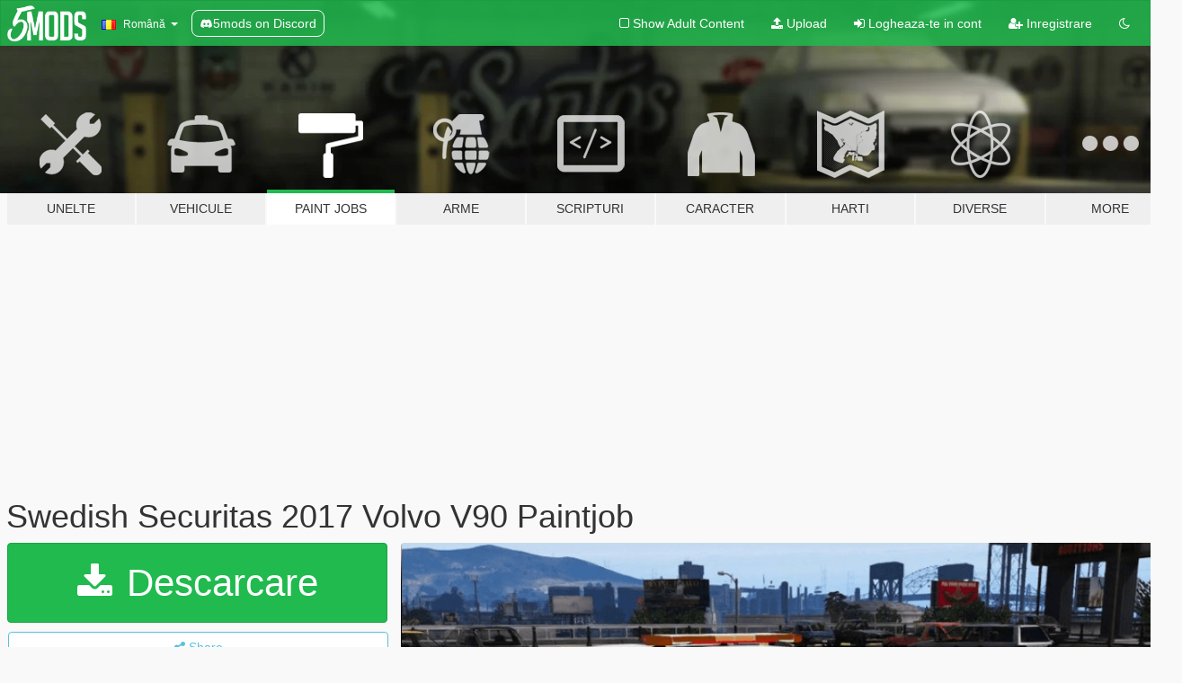

--- FILE ---
content_type: text/html; charset=utf-8
request_url: https://ro.gta5-mods.com/paintjobs/swedish-l-securitas-l-car-l-2017-volvo-v90
body_size: 12244
content:

<!DOCTYPE html>
<html lang="ro" dir="ltr">
<head>
	<title>
		Swedish Securitas 2017 Volvo V90 Paintjob - GTA5-Mods.com
	</title>

		<script
		  async
		  src="https://hb.vntsm.com/v4/live/vms/sites/gta5-mods.com/index.js"
        ></script>

        <script>
          self.__VM = self.__VM || [];
          self.__VM.push(function (admanager, scope) {
            scope.Config.buildPlacement((configBuilder) => {
              configBuilder.add("billboard");
              configBuilder.addDefaultOrUnique("mobile_mpu").setBreakPoint("mobile")
            }).display("top-ad");

            scope.Config.buildPlacement((configBuilder) => {
              configBuilder.add("leaderboard");
              configBuilder.addDefaultOrUnique("mobile_mpu").setBreakPoint("mobile")
            }).display("central-ad");

            scope.Config.buildPlacement((configBuilder) => {
              configBuilder.add("mpu");
              configBuilder.addDefaultOrUnique("mobile_mpu").setBreakPoint("mobile")
            }).display("side-ad");

            scope.Config.buildPlacement((configBuilder) => {
              configBuilder.add("leaderboard");
              configBuilder.addDefaultOrUnique("mpu").setBreakPoint({ mediaQuery: "max-width:1200px" })
            }).display("central-ad-2");

            scope.Config.buildPlacement((configBuilder) => {
              configBuilder.add("leaderboard");
              configBuilder.addDefaultOrUnique("mobile_mpu").setBreakPoint("mobile")
            }).display("bottom-ad");

            scope.Config.buildPlacement((configBuilder) => {
              configBuilder.add("desktop_takeover");
              configBuilder.addDefaultOrUnique("mobile_takeover").setBreakPoint("mobile")
            }).display("takeover-ad");

            scope.Config.get('mpu').display('download-ad-1');
          });
        </script>

	<meta charset="utf-8">
	<meta name="viewport" content="width=320, initial-scale=1.0, maximum-scale=1.0">
	<meta http-equiv="X-UA-Compatible" content="IE=edge">
	<meta name="msapplication-config" content="none">
	<meta name="theme-color" content="#20ba4e">
	<meta name="msapplication-navbutton-color" content="#20ba4e">
	<meta name="apple-mobile-web-app-capable" content="yes">
	<meta name="apple-mobile-web-app-status-bar-style" content="#20ba4e">
	<meta name="csrf-param" content="authenticity_token" />
<meta name="csrf-token" content="TLTCfRpy2WIUq4ZB9ZD1rcY//rz8fBw4tCpaSspuTSRS/N6eouW7KD2Wf2esP5kHPiSYVoftDYGgb9rPjv1uAA==" />
	    <!--suppress ALL -->

    <meta property="og:url" content="https://ro.gta5-mods.com/paintjobs/swedish-l-securitas-l-car-l-2017-volvo-v90">
    <meta property="og:title" content="Swedish Securitas 2017 Volvo V90 Paintjob">
    <meta property="og:description" content="!!OBS!! Det finns en ny uppdatering av denna bil på min profil!! https://sv.gta5-mods.com/paintjobs/swedish-l-securitas-l-car-l-volvo-v90-update  A Swedish Securitas Halmstad Kommun car.  The files are &quot;police&quot; Original file: https://sv.gta5-mods.com/vehicles/2017-volvo-v90-swedish-police-marked I hope you like it! If there should be any problems please contact me via discord. Attention! I take no responsibility if anything should happe...">
    <meta property="og:site_name" content="GTA5-Mods.com">
    <meta property="og:image" content="https://img.gta5-mods.com/q75/images/swedish-l-securitas-l-car-l-2017-volvo-v90/53d8ae-unknown.png">

    <meta name="twitter:card" content="summary_large_image">
    <meta name="twitter:site" content="@5mods">
    <meta name="twitter:title" content="Swedish Securitas 2017 Volvo V90 Paintjob">
    <meta name="twitter:description" content="!!OBS!! Det finns en ny uppdatering av denna bil på min profil!! https://sv.gta5-mods.com/paintjobs/swedish-l-securitas-l-car-l-volvo-v90-update  A Swedish Securitas Halmstad Kommun car.  The files are &quot;police&quot; Original file: https://sv.gta5-mods.com/vehicles/2017-volvo-v90-swedish-police-marked I hope you like it! If there should be any problems please contact me via discord. Attention! I take no responsibility if anything should happe...">
    <meta name="twitter:image" content="https://img.gta5-mods.com/q75/images/swedish-l-securitas-l-car-l-2017-volvo-v90/53d8ae-unknown.png">


	<link rel="shortcut icon" type="image/x-icon" href="https://images.gta5-mods.com/icons/favicon.png">
	<link rel="stylesheet" media="screen" href="/assets/application-7e510725ebc5c55e88a9fd87c027a2aa9e20126744fbac89762e0fd54819c399.css" />
	    <link rel="alternate" hreflang="id" href="https://id.gta5-mods.com/paintjobs/swedish-l-securitas-l-car-l-2017-volvo-v90">
    <link rel="alternate" hreflang="ms" href="https://ms.gta5-mods.com/paintjobs/swedish-l-securitas-l-car-l-2017-volvo-v90">
    <link rel="alternate" hreflang="bg" href="https://bg.gta5-mods.com/paintjobs/swedish-l-securitas-l-car-l-2017-volvo-v90">
    <link rel="alternate" hreflang="ca" href="https://ca.gta5-mods.com/paintjobs/swedish-l-securitas-l-car-l-2017-volvo-v90">
    <link rel="alternate" hreflang="cs" href="https://cs.gta5-mods.com/paintjobs/swedish-l-securitas-l-car-l-2017-volvo-v90">
    <link rel="alternate" hreflang="da" href="https://da.gta5-mods.com/paintjobs/swedish-l-securitas-l-car-l-2017-volvo-v90">
    <link rel="alternate" hreflang="de" href="https://de.gta5-mods.com/paintjobs/swedish-l-securitas-l-car-l-2017-volvo-v90">
    <link rel="alternate" hreflang="el" href="https://el.gta5-mods.com/paintjobs/swedish-l-securitas-l-car-l-2017-volvo-v90">
    <link rel="alternate" hreflang="en" href="https://www.gta5-mods.com/paintjobs/swedish-l-securitas-l-car-l-2017-volvo-v90">
    <link rel="alternate" hreflang="es" href="https://es.gta5-mods.com/paintjobs/swedish-l-securitas-l-car-l-2017-volvo-v90">
    <link rel="alternate" hreflang="fr" href="https://fr.gta5-mods.com/paintjobs/swedish-l-securitas-l-car-l-2017-volvo-v90">
    <link rel="alternate" hreflang="gl" href="https://gl.gta5-mods.com/paintjobs/swedish-l-securitas-l-car-l-2017-volvo-v90">
    <link rel="alternate" hreflang="ko" href="https://ko.gta5-mods.com/paintjobs/swedish-l-securitas-l-car-l-2017-volvo-v90">
    <link rel="alternate" hreflang="hi" href="https://hi.gta5-mods.com/paintjobs/swedish-l-securitas-l-car-l-2017-volvo-v90">
    <link rel="alternate" hreflang="it" href="https://it.gta5-mods.com/paintjobs/swedish-l-securitas-l-car-l-2017-volvo-v90">
    <link rel="alternate" hreflang="hu" href="https://hu.gta5-mods.com/paintjobs/swedish-l-securitas-l-car-l-2017-volvo-v90">
    <link rel="alternate" hreflang="mk" href="https://mk.gta5-mods.com/paintjobs/swedish-l-securitas-l-car-l-2017-volvo-v90">
    <link rel="alternate" hreflang="nl" href="https://nl.gta5-mods.com/paintjobs/swedish-l-securitas-l-car-l-2017-volvo-v90">
    <link rel="alternate" hreflang="nb" href="https://no.gta5-mods.com/paintjobs/swedish-l-securitas-l-car-l-2017-volvo-v90">
    <link rel="alternate" hreflang="pl" href="https://pl.gta5-mods.com/paintjobs/swedish-l-securitas-l-car-l-2017-volvo-v90">
    <link rel="alternate" hreflang="pt-BR" href="https://pt.gta5-mods.com/paintjobs/swedish-l-securitas-l-car-l-2017-volvo-v90">
    <link rel="alternate" hreflang="ro" href="https://ro.gta5-mods.com/paintjobs/swedish-l-securitas-l-car-l-2017-volvo-v90">
    <link rel="alternate" hreflang="ru" href="https://ru.gta5-mods.com/paintjobs/swedish-l-securitas-l-car-l-2017-volvo-v90">
    <link rel="alternate" hreflang="sl" href="https://sl.gta5-mods.com/paintjobs/swedish-l-securitas-l-car-l-2017-volvo-v90">
    <link rel="alternate" hreflang="fi" href="https://fi.gta5-mods.com/paintjobs/swedish-l-securitas-l-car-l-2017-volvo-v90">
    <link rel="alternate" hreflang="sv" href="https://sv.gta5-mods.com/paintjobs/swedish-l-securitas-l-car-l-2017-volvo-v90">
    <link rel="alternate" hreflang="vi" href="https://vi.gta5-mods.com/paintjobs/swedish-l-securitas-l-car-l-2017-volvo-v90">
    <link rel="alternate" hreflang="tr" href="https://tr.gta5-mods.com/paintjobs/swedish-l-securitas-l-car-l-2017-volvo-v90">
    <link rel="alternate" hreflang="uk" href="https://uk.gta5-mods.com/paintjobs/swedish-l-securitas-l-car-l-2017-volvo-v90">
    <link rel="alternate" hreflang="zh-CN" href="https://zh.gta5-mods.com/paintjobs/swedish-l-securitas-l-car-l-2017-volvo-v90">

  <script src="/javascripts/ads.js"></script>

		<!-- Nexus Google Tag Manager -->
		<script nonce="true">
//<![CDATA[
				window.dataLayer = window.dataLayer || [];

						window.dataLayer.push({
								login_status: 'Guest',
								user_id: undefined,
								gta5mods_id: undefined,
						});

//]]>
</script>
		<script nonce="true">
//<![CDATA[
				(function(w,d,s,l,i){w[l]=w[l]||[];w[l].push({'gtm.start':
				new Date().getTime(),event:'gtm.js'});var f=d.getElementsByTagName(s)[0],
				j=d.createElement(s),dl=l!='dataLayer'?'&l='+l:'';j.async=true;j.src=
				'https://www.googletagmanager.com/gtm.js?id='+i+dl;f.parentNode.insertBefore(j,f);
				})(window,document,'script','dataLayer','GTM-KCVF2WQ');

//]]>
</script>		<!-- End Nexus Google Tag Manager -->
</head>
<body class=" ro">
	<!-- Google Tag Manager (noscript) -->
	<noscript><iframe src="https://www.googletagmanager.com/ns.html?id=GTM-KCVF2WQ"
										height="0" width="0" style="display:none;visibility:hidden"></iframe></noscript>
	<!-- End Google Tag Manager (noscript) -->

<div id="page-cover"></div>
<div id="page-loading">
	<span class="graphic"></span>
	<span class="message">Se incarca...</span>
</div>

<div id="page-cover"></div>

<nav id="main-nav" class="navbar navbar-default">
  <div class="container">
    <div class="navbar-header">
      <a class="navbar-brand" href="/"></a>

      <ul class="nav navbar-nav">
        <li id="language-dropdown" class="dropdown">
          <a href="#language" class="dropdown-toggle" data-toggle="dropdown">
            <span class="famfamfam-flag-ro icon"></span>&nbsp;
            <span class="language-name">Română</span>
            <span class="caret"></span>
          </a>

          <ul class="dropdown-menu dropdown-menu-with-footer">
                <li>
                  <a href="https://id.gta5-mods.com/paintjobs/swedish-l-securitas-l-car-l-2017-volvo-v90">
                    <span class="famfamfam-flag-id"></span>
                    <span class="language-name">Bahasa Indonesia</span>
                  </a>
                </li>
                <li>
                  <a href="https://ms.gta5-mods.com/paintjobs/swedish-l-securitas-l-car-l-2017-volvo-v90">
                    <span class="famfamfam-flag-my"></span>
                    <span class="language-name">Bahasa Melayu</span>
                  </a>
                </li>
                <li>
                  <a href="https://bg.gta5-mods.com/paintjobs/swedish-l-securitas-l-car-l-2017-volvo-v90">
                    <span class="famfamfam-flag-bg"></span>
                    <span class="language-name">Български</span>
                  </a>
                </li>
                <li>
                  <a href="https://ca.gta5-mods.com/paintjobs/swedish-l-securitas-l-car-l-2017-volvo-v90">
                    <span class="famfamfam-flag-catalonia"></span>
                    <span class="language-name">Català</span>
                  </a>
                </li>
                <li>
                  <a href="https://cs.gta5-mods.com/paintjobs/swedish-l-securitas-l-car-l-2017-volvo-v90">
                    <span class="famfamfam-flag-cz"></span>
                    <span class="language-name">Čeština</span>
                  </a>
                </li>
                <li>
                  <a href="https://da.gta5-mods.com/paintjobs/swedish-l-securitas-l-car-l-2017-volvo-v90">
                    <span class="famfamfam-flag-dk"></span>
                    <span class="language-name">Dansk</span>
                  </a>
                </li>
                <li>
                  <a href="https://de.gta5-mods.com/paintjobs/swedish-l-securitas-l-car-l-2017-volvo-v90">
                    <span class="famfamfam-flag-de"></span>
                    <span class="language-name">Deutsch</span>
                  </a>
                </li>
                <li>
                  <a href="https://el.gta5-mods.com/paintjobs/swedish-l-securitas-l-car-l-2017-volvo-v90">
                    <span class="famfamfam-flag-gr"></span>
                    <span class="language-name">Ελληνικά</span>
                  </a>
                </li>
                <li>
                  <a href="https://www.gta5-mods.com/paintjobs/swedish-l-securitas-l-car-l-2017-volvo-v90">
                    <span class="famfamfam-flag-gb"></span>
                    <span class="language-name">English</span>
                  </a>
                </li>
                <li>
                  <a href="https://es.gta5-mods.com/paintjobs/swedish-l-securitas-l-car-l-2017-volvo-v90">
                    <span class="famfamfam-flag-es"></span>
                    <span class="language-name">Español</span>
                  </a>
                </li>
                <li>
                  <a href="https://fr.gta5-mods.com/paintjobs/swedish-l-securitas-l-car-l-2017-volvo-v90">
                    <span class="famfamfam-flag-fr"></span>
                    <span class="language-name">Français</span>
                  </a>
                </li>
                <li>
                  <a href="https://gl.gta5-mods.com/paintjobs/swedish-l-securitas-l-car-l-2017-volvo-v90">
                    <span class="famfamfam-flag-es-gl"></span>
                    <span class="language-name">Galego</span>
                  </a>
                </li>
                <li>
                  <a href="https://ko.gta5-mods.com/paintjobs/swedish-l-securitas-l-car-l-2017-volvo-v90">
                    <span class="famfamfam-flag-kr"></span>
                    <span class="language-name">한국어</span>
                  </a>
                </li>
                <li>
                  <a href="https://hi.gta5-mods.com/paintjobs/swedish-l-securitas-l-car-l-2017-volvo-v90">
                    <span class="famfamfam-flag-in"></span>
                    <span class="language-name">हिन्दी</span>
                  </a>
                </li>
                <li>
                  <a href="https://it.gta5-mods.com/paintjobs/swedish-l-securitas-l-car-l-2017-volvo-v90">
                    <span class="famfamfam-flag-it"></span>
                    <span class="language-name">Italiano</span>
                  </a>
                </li>
                <li>
                  <a href="https://hu.gta5-mods.com/paintjobs/swedish-l-securitas-l-car-l-2017-volvo-v90">
                    <span class="famfamfam-flag-hu"></span>
                    <span class="language-name">Magyar</span>
                  </a>
                </li>
                <li>
                  <a href="https://mk.gta5-mods.com/paintjobs/swedish-l-securitas-l-car-l-2017-volvo-v90">
                    <span class="famfamfam-flag-mk"></span>
                    <span class="language-name">Македонски</span>
                  </a>
                </li>
                <li>
                  <a href="https://nl.gta5-mods.com/paintjobs/swedish-l-securitas-l-car-l-2017-volvo-v90">
                    <span class="famfamfam-flag-nl"></span>
                    <span class="language-name">Nederlands</span>
                  </a>
                </li>
                <li>
                  <a href="https://no.gta5-mods.com/paintjobs/swedish-l-securitas-l-car-l-2017-volvo-v90">
                    <span class="famfamfam-flag-no"></span>
                    <span class="language-name">Norsk</span>
                  </a>
                </li>
                <li>
                  <a href="https://pl.gta5-mods.com/paintjobs/swedish-l-securitas-l-car-l-2017-volvo-v90">
                    <span class="famfamfam-flag-pl"></span>
                    <span class="language-name">Polski</span>
                  </a>
                </li>
                <li>
                  <a href="https://pt.gta5-mods.com/paintjobs/swedish-l-securitas-l-car-l-2017-volvo-v90">
                    <span class="famfamfam-flag-br"></span>
                    <span class="language-name">Português do Brasil</span>
                  </a>
                </li>
                <li>
                  <a href="https://ro.gta5-mods.com/paintjobs/swedish-l-securitas-l-car-l-2017-volvo-v90">
                    <span class="famfamfam-flag-ro"></span>
                    <span class="language-name">Română</span>
                  </a>
                </li>
                <li>
                  <a href="https://ru.gta5-mods.com/paintjobs/swedish-l-securitas-l-car-l-2017-volvo-v90">
                    <span class="famfamfam-flag-ru"></span>
                    <span class="language-name">Русский</span>
                  </a>
                </li>
                <li>
                  <a href="https://sl.gta5-mods.com/paintjobs/swedish-l-securitas-l-car-l-2017-volvo-v90">
                    <span class="famfamfam-flag-si"></span>
                    <span class="language-name">Slovenščina</span>
                  </a>
                </li>
                <li>
                  <a href="https://fi.gta5-mods.com/paintjobs/swedish-l-securitas-l-car-l-2017-volvo-v90">
                    <span class="famfamfam-flag-fi"></span>
                    <span class="language-name">Suomi</span>
                  </a>
                </li>
                <li>
                  <a href="https://sv.gta5-mods.com/paintjobs/swedish-l-securitas-l-car-l-2017-volvo-v90">
                    <span class="famfamfam-flag-se"></span>
                    <span class="language-name">Svenska</span>
                  </a>
                </li>
                <li>
                  <a href="https://vi.gta5-mods.com/paintjobs/swedish-l-securitas-l-car-l-2017-volvo-v90">
                    <span class="famfamfam-flag-vn"></span>
                    <span class="language-name">Tiếng Việt</span>
                  </a>
                </li>
                <li>
                  <a href="https://tr.gta5-mods.com/paintjobs/swedish-l-securitas-l-car-l-2017-volvo-v90">
                    <span class="famfamfam-flag-tr"></span>
                    <span class="language-name">Türkçe</span>
                  </a>
                </li>
                <li>
                  <a href="https://uk.gta5-mods.com/paintjobs/swedish-l-securitas-l-car-l-2017-volvo-v90">
                    <span class="famfamfam-flag-ua"></span>
                    <span class="language-name">Українська</span>
                  </a>
                </li>
                <li>
                  <a href="https://zh.gta5-mods.com/paintjobs/swedish-l-securitas-l-car-l-2017-volvo-v90">
                    <span class="famfamfam-flag-cn"></span>
                    <span class="language-name">中文</span>
                  </a>
                </li>
          </ul>
        </li>
        <li class="discord-link">
          <a href="https://discord.gg/2PR7aMzD4U" target="_blank" rel="noreferrer">
            <img src="https://images.gta5-mods.com/site/discord-header.svg" height="15px" alt="">
            <span>5mods on Discord</span>
          </a>
        </li>
      </ul>
    </div>

    <ul class="nav navbar-nav navbar-right">
        <li>
          <a href="/adult_filter" title="Light mode">
              <span class="fa fa-square-o"></span>
            <span>Show Adult <span class="adult-filter__content-text">Content</span></span>
          </a>
        </li>
      <li class="hidden-xs">
        <a href="/upload">
          <span class="icon fa fa-upload"></span>
          Upload
        </a>
      </li>

        <li>
          <a href="/login?r=/paintjobs/swedish-l-securitas-l-car-l-2017-volvo-v90">
            <span class="icon fa fa-sign-in"></span>
            <span class="login-text">Logheaza-te in cont</span>
          </a>
        </li>

        <li class="hidden-xs">
          <a href="/register?r=/paintjobs/swedish-l-securitas-l-car-l-2017-volvo-v90">
            <span class="icon fa fa-user-plus"></span>
            Inregistrare
          </a>
        </li>

        <li>
            <a href="/dark_mode" title="Dark mode">
              <span class="fa fa-moon-o"></span>
            </a>
        </li>

      <li id="search-dropdown">
        <a href="#search" class="dropdown-toggle" data-toggle="dropdown">
          <span class="fa fa-search"></span>
        </a>

        <div class="dropdown-menu">
          <div class="form-inline">
            <div class="form-group">
              <div class="input-group">
                <div class="input-group-addon"><span  class="fa fa-search"></span></div>
                <input type="text" class="form-control" placeholder="Cauta moduri GTA 5...">
              </div>
            </div>
            <button type="submit" class="btn btn-primary">
              Cautare
            </button>
          </div>
        </div>
      </li>
    </ul>
  </div>
</nav>

<div id="banner" class="paintjobs">
  <div class="container hidden-xs">
    <div id="intro">
      <h1 class="styled">Bun venit pe GTA5-Mods.com</h1>
      <p>Select one of the following categories to start browsing the latest GTA 5 PC mods:</p>
    </div>
  </div>

  <div class="container">
    <ul id="navigation" class="clearfix ro">
        <li class="tools ">
          <a href="/tools">
            <span class="icon-category"></span>
            <span class="label-border"></span>
            <span class="label-category ">
              <span>Unelte</span>
            </span>
          </a>
        </li>
        <li class="vehicles ">
          <a href="/vehicles">
            <span class="icon-category"></span>
            <span class="label-border"></span>
            <span class="label-category ">
              <span>Vehicule</span>
            </span>
          </a>
        </li>
        <li class="paintjobs active">
          <a href="/paintjobs">
            <span class="icon-category"></span>
            <span class="label-border"></span>
            <span class="label-category ">
              <span>Paint Jobs</span>
            </span>
          </a>
        </li>
        <li class="weapons ">
          <a href="/weapons">
            <span class="icon-category"></span>
            <span class="label-border"></span>
            <span class="label-category ">
              <span>Arme</span>
            </span>
          </a>
        </li>
        <li class="scripts ">
          <a href="/scripts">
            <span class="icon-category"></span>
            <span class="label-border"></span>
            <span class="label-category ">
              <span>Scripturi</span>
            </span>
          </a>
        </li>
        <li class="player ">
          <a href="/player">
            <span class="icon-category"></span>
            <span class="label-border"></span>
            <span class="label-category ">
              <span>Caracter</span>
            </span>
          </a>
        </li>
        <li class="maps ">
          <a href="/maps">
            <span class="icon-category"></span>
            <span class="label-border"></span>
            <span class="label-category ">
              <span>Harti</span>
            </span>
          </a>
        </li>
        <li class="misc ">
          <a href="/misc">
            <span class="icon-category"></span>
            <span class="label-border"></span>
            <span class="label-category ">
              <span>Diverse</span>
            </span>
          </a>
        </li>
      <li id="more-dropdown" class="more dropdown">
        <a href="#more" class="dropdown-toggle" data-toggle="dropdown">
          <span class="icon-category"></span>
          <span class="label-border"></span>
          <span class="label-category ">
            <span>More</span>
          </span>
        </a>

        <ul class="dropdown-menu pull-right">
          <li>
            <a href="http://www.gta5cheats.com" target="_blank">
              <span class="fa fa-external-link"></span>
              GTA 5 Cheats
            </a>
          </li>
        </ul>
      </li>
    </ul>
  </div>
</div>

<div id="content">
  


<div id="file" class="container" data-user-file-id="94482">
  <div class="clearfix">
      <div id="top-ad" class="ad-container"></div>

    <h1>
      
      Swedish Securitas 2017 Volvo V90 Paintjob 
      <span class="version"></span>

    </h1>
  </div>


    <div id="file-container" class="row">
      <div class="col-sm-5 col-lg-4">

          <a href="/paintjobs/swedish-l-securitas-l-car-l-2017-volvo-v90/download/86032" class="btn btn-primary btn-download" >
            <span class="fa fa-download"></span>
            Descarcare
          </a>

        <div class="file-actions">

          <div class="row">
            <div class="col-xs-12 share-container">
              <div id="share-list">
                <ul>
                  <li>
                    <a href="#share-facebook" class="facebook" title="Share to Facebook">
                      <span class="fa fa-facebook"></span>
                    </a>
                  </li>
                  <li>
                    <a href="#share-twitter" class="twitter" title="Share to Twitter" data-text="Swedish Securitas 2017 Volvo V90 Paintjob">
                      <span class="fa fa-twitter"></span>
                    </a>
                  </li>
                  <li>
                    <a href="#share-vk" class="vk" title="Share to VKontakte">
                      <span class="fa fa-vk"></span>
                    </a>
                  </li>
                </ul>
              </div>

              <button class="btn btn-o-info btn-block">
                <span class="fa fa-share-alt "></span>
                <span>Share</span>
              </button>
            </div>

          </div>
        </div>
        <div class="panel panel-default">
          <div class="panel-body">
            <div class="user-panel row">
              <div class="col-xs-3">
                <a href="/users/Dylan_Andersson">
                  <img class="img-responsive" src="https://img.gta5-mods.com/q75-w100-h100-cfill/avatars/865797/23382a-nedladdning.png" alt="23382a nedladdning" />
                </a>
              </div>
              <div class="col-xs-9">
                <a class="username" href="/users/Dylan_Andersson">Dylan_Andersson</a>
                  <br/>
                  <div class="user-social">
                    










<a title="Discord Server" target="_blank" href="https://discord.gg/eERNKCp33h"><span class="fa fa-discord size-30"></span></a>

                  </div>

                  


              </div>
            </div>
          </div>
        </div>

          <div class="panel panel-default hidden-xs">
            <div class="panel-body">
  <h3 class="mt-0">
    <i class="fa fa-list-alt"></i>
    <span class="translation_missing" title="translation missing: ro.user_file.all_versions">All Versions</span>
  </h3>
      <div class="well pull-left file-version-container ">
        <div class="pull-left">
          <i class="fa fa-file"></i>&nbsp; <span>(current)</span>
          <p>
            <span class="num-downloads">685 downloads <span class="file-size">, 1,7 MB</span></span>
            <br/><span class="num-downloads">29 Martie 2020</span>
          </p>
        </div>
        <div class="pull-right" >
                  <a target="_blank" href="https://www.virustotal.com/file/1a9495476a684d70c51667d3b33098bacdda482af46e2989a7a04a2f18ea4eef/analysis/1585478242/"><i data-container="body" data-trigger="hover" data-toggle="popover" data-placement="top" data-html="true" data-title="<b class='color-success'>This file is safe <i class='fa fa-check-circle-o'></i></b>" data-content="<i>This file has been scanned for viruses and is safe to download.</i>" class="fa fa-shield vt-version"></i></a>

              <a target="_blank" href="/paintjobs/swedish-l-securitas-l-car-l-2017-volvo-v90/download/86032"><i class="fa fa-download download-version"></i></a>
        </div>
      </div>
</div>
          </div>

          <div id="side-ad" class="ad-container"></div>

        <div class="file-list">
            <div class="col-xs-12 hidden-xs">
              <h4>More mods by <a class="username" href="/users/Dylan_Andersson">Dylan_Andersson</a>:</h4>
                
<div class="file-list-obj">
  <a href="/paintjobs/swedish-l-securitas-l-car-l-volvo-v60" title="Swedish Securitas Volvo V60" class="preview empty">

    <img title="Swedish Securitas Volvo V60" class="img-responsive" alt="Swedish Securitas Volvo V60" src="https://img.gta5-mods.com/q75-w500-h333-cfill/images/swedish-l-securitas-l-car-l-volvo-v60/2827e8-SECURITAS11.jpg" />

      <ul class="categories">
            <li>Livery</li>
            <li>Emergency</li>
            <li>Europe</li>
      </ul>

      <div class="stats">
        <div>
            <span title="2.5 star rating">
              <span class="fa fa-star"></span> 2.5
            </span>
        </div>
        <div>
          <span title="1.100 descarcari">
            <span class="fa fa-download"></span> 1.100
          </span>
          <span class="stats-likes" title="4 aprecieri">
            <span class="fa fa-thumbs-up"></span> 4
          </span>
        </div>
      </div>

  </a>
  <div class="details">
    <div class="top">
      <div class="name">
        <a href="/paintjobs/swedish-l-securitas-l-car-l-volvo-v60" title="Swedish Securitas Volvo V60">
          <span dir="ltr">Swedish Securitas Volvo V60</span>
        </a>
      </div>
        <div class="version" dir="ltr" title="1.0">1.0</div>
    </div>
    <div class="bottom">
      <span class="bottom-by">By</span> <a href="/users/Dylan_Andersson" title="Dylan_Andersson">Dylan_Andersson</a>
    </div>
  </div>
</div>
                
<div class="file-list-obj">
  <a href="/paintjobs/swedish-l-dhl-express-l-car-l-volkswagen-caddy-2015-dylan_andersson" title="Swedish DHL EXPRESS Volkswagen Caddy 2015" class="preview empty">

    <img title="Swedish DHL EXPRESS Volkswagen Caddy 2015" class="img-responsive" alt="Swedish DHL EXPRESS Volkswagen Caddy 2015" src="https://img.gta5-mods.com/q75-w500-h333-cfill/images/swedish-l-dhl-express-l-car-l-volkswagen-caddy-2015-dylan_andersson/9454b8-20200209085412_1.jpg" />

      <ul class="categories">
            <li>Livery</li>
            <li>International</li>
      </ul>

      <div class="stats">
        <div>
        </div>
        <div>
          <span title="620 descarcari">
            <span class="fa fa-download"></span> 620
          </span>
          <span class="stats-likes" title="5 aprecieri">
            <span class="fa fa-thumbs-up"></span> 5
          </span>
        </div>
      </div>

  </a>
  <div class="details">
    <div class="top">
      <div class="name">
        <a href="/paintjobs/swedish-l-dhl-express-l-car-l-volkswagen-caddy-2015-dylan_andersson" title="Swedish DHL EXPRESS Volkswagen Caddy 2015">
          <span dir="ltr">Swedish DHL EXPRESS Volkswagen Caddy 2015</span>
        </a>
      </div>
        <div class="version" dir="ltr" title="1.0">1.0</div>
    </div>
    <div class="bottom">
      <span class="bottom-by">By</span> <a href="/users/Dylan_Andersson" title="Dylan_Andersson">Dylan_Andersson</a>
    </div>
  </div>
</div>
                
<div class="file-list-obj">
  <a href="/paintjobs/thai-l-rolyal-thai-police-l-car-l-toyota-corolla-2016" title="Royal Thai Police Toyota Corolla 2016" class="preview empty">

    <img title="Royal Thai Police Toyota Corolla 2016" class="img-responsive" alt="Royal Thai Police Toyota Corolla 2016" src="https://img.gta5-mods.com/q75-w500-h333-cfill/images/thai-l-rolyal-thai-police-l-car-l-toyota-corolla-2016/e87016-kASFOH.png" />

      <ul class="categories">
            <li>Emergency</li>
            <li>Europe</li>
      </ul>

      <div class="stats">
        <div>
        </div>
        <div>
          <span title="417 descarcari">
            <span class="fa fa-download"></span> 417
          </span>
          <span class="stats-likes" title="3 aprecieri">
            <span class="fa fa-thumbs-up"></span> 3
          </span>
        </div>
      </div>

  </a>
  <div class="details">
    <div class="top">
      <div class="name">
        <a href="/paintjobs/thai-l-rolyal-thai-police-l-car-l-toyota-corolla-2016" title="Royal Thai Police Toyota Corolla 2016">
          <span dir="ltr">Royal Thai Police Toyota Corolla 2016</span>
        </a>
      </div>
        <div class="version" dir="ltr" title="1.0">1.0</div>
    </div>
    <div class="bottom">
      <span class="bottom-by">By</span> <a href="/users/Dylan_Andersson" title="Dylan_Andersson">Dylan_Andersson</a>
    </div>
  </div>
</div>
                
<div class="file-list-obj">
  <a href="/paintjobs/swedish-l-ambulance-l-car-l-2014-volvo-v70-nilsson" title="Swedish Ambulance 2014 Volvo V70 Nilsson" class="preview empty">

    <img title="Swedish Ambulance 2014 Volvo V70 Nilsson" class="img-responsive" alt="Swedish Ambulance 2014 Volvo V70 Nilsson" src="https://img.gta5-mods.com/q75-w500-h333-cfill/images/swedish-l-ambulance-l-car-l-2014-volvo-v70-nilsson/3844fe-Ambc.png" />

      <ul class="categories">
            <li>Emergency</li>
            <li>Europe</li>
      </ul>

      <div class="stats">
        <div>
        </div>
        <div>
          <span title="416 descarcari">
            <span class="fa fa-download"></span> 416
          </span>
          <span class="stats-likes" title="2 aprecieri">
            <span class="fa fa-thumbs-up"></span> 2
          </span>
        </div>
      </div>

  </a>
  <div class="details">
    <div class="top">
      <div class="name">
        <a href="/paintjobs/swedish-l-ambulance-l-car-l-2014-volvo-v70-nilsson" title="Swedish Ambulance 2014 Volvo V70 Nilsson">
          <span dir="ltr">Swedish Ambulance 2014 Volvo V70 Nilsson</span>
        </a>
      </div>
    </div>
    <div class="bottom">
      <span class="bottom-by">By</span> <a href="/users/Dylan_Andersson" title="Dylan_Andersson">Dylan_Andersson</a>
    </div>
  </div>
</div>
                
<div class="file-list-obj">
  <a href="/paintjobs/swedish-l-securitas-l-car-l-volkswagen-passat-gte-2017" title="Swedish Securitas Volkswagen Passat GTE 2017" class="preview empty">

    <img title="Swedish Securitas Volkswagen Passat GTE 2017" class="img-responsive" alt="Swedish Securitas Volkswagen Passat GTE 2017" src="https://img.gta5-mods.com/q75-w500-h333-cfill/images/swedish-l-securitas-l-car-l-volkswagen-passat-gte-2017/fb1813-20200304205544_1.jpg" />

      <ul class="categories">
            <li>Emergency</li>
            <li>Livery</li>
      </ul>

      <div class="stats">
        <div>
        </div>
        <div>
          <span title="971 descarcari">
            <span class="fa fa-download"></span> 971
          </span>
          <span class="stats-likes" title="6 aprecieri">
            <span class="fa fa-thumbs-up"></span> 6
          </span>
        </div>
      </div>

  </a>
  <div class="details">
    <div class="top">
      <div class="name">
        <a href="/paintjobs/swedish-l-securitas-l-car-l-volkswagen-passat-gte-2017" title="Swedish Securitas Volkswagen Passat GTE 2017">
          <span dir="ltr">Swedish Securitas Volkswagen Passat GTE 2017</span>
        </a>
      </div>
        <div class="version" dir="ltr" title="1.0">1.0</div>
    </div>
    <div class="bottom">
      <span class="bottom-by">By</span> <a href="/users/Dylan_Andersson" title="Dylan_Andersson">Dylan_Andersson</a>
    </div>
  </div>
</div>
            </div>

        </div>
      </div>

      <div class="col-sm-7 col-lg-8">
          <div id="file-media">
            <!-- Cover Media -->
            <div class="text-center">

                <a target="_blank" class="thumbnail mfp-image cover-media" title="Swedish Securitas 2017 Volvo V90 Paintjob " href="https://img.gta5-mods.com/q95/images/swedish-l-securitas-l-car-l-2017-volvo-v90/53d8ae-unknown.png"><img class="img-responsive" src="https://img.gta5-mods.com/q85-w800/images/swedish-l-securitas-l-car-l-2017-volvo-v90/53d8ae-unknown.png" alt="53d8ae unknown" /></a>
            </div>

            <!-- Remaining Media -->
              <div class="media-thumbnails row">
                    <div class="col-xs-4 col-md-2">
                      <a target="_blank" class="thumbnail mfp-image" title="Swedish Securitas 2017 Volvo V90 Paintjob " href="https://img.gta5-mods.com/q95/images/swedish-l-securitas-l-car-l-2017-volvo-v90/4712e9-secur.png"><img class="img-responsive" src="https://img.gta5-mods.com/q75-w350-h233-cfill/images/swedish-l-securitas-l-car-l-2017-volvo-v90/4712e9-secur.png" alt="4712e9 secur" /></a>
                    </div>
                    <div class="col-xs-4 col-md-2">
                      <a target="_blank" class="thumbnail mfp-image" title="Swedish Securitas 2017 Volvo V90 Paintjob " href="https://img.gta5-mods.com/q95/images/swedish-l-securitas-l-car-l-2017-volvo-v90/4712e9-securitas.png"><img class="img-responsive" src="https://img.gta5-mods.com/q75-w350-h233-cfill/images/swedish-l-securitas-l-car-l-2017-volvo-v90/4712e9-securitas.png" alt="4712e9 securitas" /></a>
                    </div>

              </div>

          </div>

        <h3 class="clearfix" dir="auto">
          <div class="pull-left file-stats">
            <i class="fa fa-cloud-download pull-left download-icon"></i>
            <div class="file-stat file-downloads pull-left">
              <span class="num-downloads">686</span>
              <label>Descarcari</label>
            </div>
            <i class="fa fa-thumbs-o-up pull-left like-icon"></i>
            <div class="file-stat file-likes pull-left">
              <span class="num-likes">1</span>
              <label>Aprecieaza</label>
            </div>
          </div>

                <span class="comment-average-container pull-right">
                    <span class="comment-average-rating" data-rating="1.5"></span>
                    <label>1.5 / 5 stars (1 vote)</label>
                </span>
        </h3>
        <div id="featured-comment">
          <ul class="media-list pinned-comments">
            
          </ul>
        </div>
        <div class="visible-xs-block">
          <div class="panel panel-default">
            <div class="panel-body">
              <div class="file-description">
                      <span class="description-body description-collapsed" dir="auto">
                        !!OBS!! Det finns en ny uppdatering av denna bil på min profil!! https://sv.gta5-mods.com/paintjobs/swedish-l-securitas-l-car-l-volvo-v90-update<br/><br/>A Swedish Securitas Halmstad Kommun car.<br/><br/>The files are "police"<br/>Original file: https://sv.gta5-mods.com/vehicles/2017-volvo-v90-swedish-police-marked<br/>I hope you like it! If there should be any problems please contact me via discord.<br/>Attention! I take no responsibility if anything should happen to your GTA or<br/>something else! ( Make a backup of your game! )
                        <div class="read-more-button-container">
                          <div class="read-more-gradient"></div>
                          <div class="read-more-button">Show Full Description</div>
                        </div>
                      </span>
              </div>
                <div id=tag-list>
                    <div>
                      <a href="/all/tags/emergency/most-downloaded">
                            <span class="label label-default">
                              <span class="fa fa-tag"></span>
                              Emergency
                            </span>
                      </a>
                    </div>
                </div>


              <div id="file-dates">

                <br/>
                <small title="Vin 13 Mar 2020, 14:42:33 +0000">
                  <strong>Primul incarcat:</strong>
                  13 Martie 2020
                  
                </small>

                  <br/>
                  <small title="Dum 29 Mar 2020, 10:43:51 +0000">
                    <strong>Ultimul incarcat:</strong>
                    29 Martie 2020
                  </small>

                  <br/>
                  <small title="Joi 08 Ian 2026, 20:50:56 +0000">
                    <strong>Last Downloaded:</strong>
                    08 Ianuarie 2026
                  </small>
              </div>
            </div>
          </div>

          <div class="panel panel-default visible-xs-block">
            <div class="panel-body">
  <h3 class="mt-0">
    <i class="fa fa-list-alt"></i>
    <span class="translation_missing" title="translation missing: ro.user_file.all_versions">All Versions</span>
  </h3>
      <div class="well pull-left file-version-container ">
        <div class="pull-left">
          <i class="fa fa-file"></i>&nbsp; <span>(current)</span>
          <p>
            <span class="num-downloads">685 downloads <span class="file-size">, 1,7 MB</span></span>
            <br/><span class="num-downloads">29 Martie 2020</span>
          </p>
        </div>
        <div class="pull-right" >
                  <a target="_blank" href="https://www.virustotal.com/file/1a9495476a684d70c51667d3b33098bacdda482af46e2989a7a04a2f18ea4eef/analysis/1585478242/"><i data-container="body" data-trigger="hover" data-toggle="popover" data-placement="top" data-html="true" data-title="<b class='color-success'>This file is safe <i class='fa fa-check-circle-o'></i></b>" data-content="<i>This file has been scanned for viruses and is safe to download.</i>" class="fa fa-shield vt-version"></i></a>

              <a target="_blank" href="/paintjobs/swedish-l-securitas-l-car-l-2017-volvo-v90/download/86032"><i class="fa fa-download download-version"></i></a>
        </div>
      </div>
</div>
          </div>

          <h3 class="clearfix comments-stats" dir="auto">
              <span class="pull-left">
                  <span class="num-comments" data-count="13">13 Comentarii</span>
              </span>
          </h3>
          <div id="comments_mobile"></div>

          <div class="file-list">
              <div class="col-xs-12">
                <h4>More mods by <a class="username" href="/users/Dylan_Andersson">Dylan_Andersson</a>:</h4>
                  
<div class="file-list-obj">
  <a href="/paintjobs/swedish-l-securitas-l-car-l-volvo-v60" title="Swedish Securitas Volvo V60" class="preview empty">

    <img title="Swedish Securitas Volvo V60" class="img-responsive" alt="Swedish Securitas Volvo V60" src="https://img.gta5-mods.com/q75-w500-h333-cfill/images/swedish-l-securitas-l-car-l-volvo-v60/2827e8-SECURITAS11.jpg" />

      <ul class="categories">
            <li>Livery</li>
            <li>Emergency</li>
            <li>Europe</li>
      </ul>

      <div class="stats">
        <div>
            <span title="2.5 star rating">
              <span class="fa fa-star"></span> 2.5
            </span>
        </div>
        <div>
          <span title="1.100 descarcari">
            <span class="fa fa-download"></span> 1.100
          </span>
          <span class="stats-likes" title="4 aprecieri">
            <span class="fa fa-thumbs-up"></span> 4
          </span>
        </div>
      </div>

  </a>
  <div class="details">
    <div class="top">
      <div class="name">
        <a href="/paintjobs/swedish-l-securitas-l-car-l-volvo-v60" title="Swedish Securitas Volvo V60">
          <span dir="ltr">Swedish Securitas Volvo V60</span>
        </a>
      </div>
        <div class="version" dir="ltr" title="1.0">1.0</div>
    </div>
    <div class="bottom">
      <span class="bottom-by">By</span> <a href="/users/Dylan_Andersson" title="Dylan_Andersson">Dylan_Andersson</a>
    </div>
  </div>
</div>
                  
<div class="file-list-obj">
  <a href="/paintjobs/swedish-l-dhl-express-l-car-l-volkswagen-caddy-2015-dylan_andersson" title="Swedish DHL EXPRESS Volkswagen Caddy 2015" class="preview empty">

    <img title="Swedish DHL EXPRESS Volkswagen Caddy 2015" class="img-responsive" alt="Swedish DHL EXPRESS Volkswagen Caddy 2015" src="https://img.gta5-mods.com/q75-w500-h333-cfill/images/swedish-l-dhl-express-l-car-l-volkswagen-caddy-2015-dylan_andersson/9454b8-20200209085412_1.jpg" />

      <ul class="categories">
            <li>Livery</li>
            <li>International</li>
      </ul>

      <div class="stats">
        <div>
        </div>
        <div>
          <span title="620 descarcari">
            <span class="fa fa-download"></span> 620
          </span>
          <span class="stats-likes" title="5 aprecieri">
            <span class="fa fa-thumbs-up"></span> 5
          </span>
        </div>
      </div>

  </a>
  <div class="details">
    <div class="top">
      <div class="name">
        <a href="/paintjobs/swedish-l-dhl-express-l-car-l-volkswagen-caddy-2015-dylan_andersson" title="Swedish DHL EXPRESS Volkswagen Caddy 2015">
          <span dir="ltr">Swedish DHL EXPRESS Volkswagen Caddy 2015</span>
        </a>
      </div>
        <div class="version" dir="ltr" title="1.0">1.0</div>
    </div>
    <div class="bottom">
      <span class="bottom-by">By</span> <a href="/users/Dylan_Andersson" title="Dylan_Andersson">Dylan_Andersson</a>
    </div>
  </div>
</div>
                  
<div class="file-list-obj">
  <a href="/paintjobs/thai-l-rolyal-thai-police-l-car-l-toyota-corolla-2016" title="Royal Thai Police Toyota Corolla 2016" class="preview empty">

    <img title="Royal Thai Police Toyota Corolla 2016" class="img-responsive" alt="Royal Thai Police Toyota Corolla 2016" src="https://img.gta5-mods.com/q75-w500-h333-cfill/images/thai-l-rolyal-thai-police-l-car-l-toyota-corolla-2016/e87016-kASFOH.png" />

      <ul class="categories">
            <li>Emergency</li>
            <li>Europe</li>
      </ul>

      <div class="stats">
        <div>
        </div>
        <div>
          <span title="417 descarcari">
            <span class="fa fa-download"></span> 417
          </span>
          <span class="stats-likes" title="3 aprecieri">
            <span class="fa fa-thumbs-up"></span> 3
          </span>
        </div>
      </div>

  </a>
  <div class="details">
    <div class="top">
      <div class="name">
        <a href="/paintjobs/thai-l-rolyal-thai-police-l-car-l-toyota-corolla-2016" title="Royal Thai Police Toyota Corolla 2016">
          <span dir="ltr">Royal Thai Police Toyota Corolla 2016</span>
        </a>
      </div>
        <div class="version" dir="ltr" title="1.0">1.0</div>
    </div>
    <div class="bottom">
      <span class="bottom-by">By</span> <a href="/users/Dylan_Andersson" title="Dylan_Andersson">Dylan_Andersson</a>
    </div>
  </div>
</div>
                  
<div class="file-list-obj">
  <a href="/paintjobs/swedish-l-ambulance-l-car-l-2014-volvo-v70-nilsson" title="Swedish Ambulance 2014 Volvo V70 Nilsson" class="preview empty">

    <img title="Swedish Ambulance 2014 Volvo V70 Nilsson" class="img-responsive" alt="Swedish Ambulance 2014 Volvo V70 Nilsson" src="https://img.gta5-mods.com/q75-w500-h333-cfill/images/swedish-l-ambulance-l-car-l-2014-volvo-v70-nilsson/3844fe-Ambc.png" />

      <ul class="categories">
            <li>Emergency</li>
            <li>Europe</li>
      </ul>

      <div class="stats">
        <div>
        </div>
        <div>
          <span title="416 descarcari">
            <span class="fa fa-download"></span> 416
          </span>
          <span class="stats-likes" title="2 aprecieri">
            <span class="fa fa-thumbs-up"></span> 2
          </span>
        </div>
      </div>

  </a>
  <div class="details">
    <div class="top">
      <div class="name">
        <a href="/paintjobs/swedish-l-ambulance-l-car-l-2014-volvo-v70-nilsson" title="Swedish Ambulance 2014 Volvo V70 Nilsson">
          <span dir="ltr">Swedish Ambulance 2014 Volvo V70 Nilsson</span>
        </a>
      </div>
    </div>
    <div class="bottom">
      <span class="bottom-by">By</span> <a href="/users/Dylan_Andersson" title="Dylan_Andersson">Dylan_Andersson</a>
    </div>
  </div>
</div>
                  
<div class="file-list-obj">
  <a href="/paintjobs/swedish-l-securitas-l-car-l-volkswagen-passat-gte-2017" title="Swedish Securitas Volkswagen Passat GTE 2017" class="preview empty">

    <img title="Swedish Securitas Volkswagen Passat GTE 2017" class="img-responsive" alt="Swedish Securitas Volkswagen Passat GTE 2017" src="https://img.gta5-mods.com/q75-w500-h333-cfill/images/swedish-l-securitas-l-car-l-volkswagen-passat-gte-2017/fb1813-20200304205544_1.jpg" />

      <ul class="categories">
            <li>Emergency</li>
            <li>Livery</li>
      </ul>

      <div class="stats">
        <div>
        </div>
        <div>
          <span title="971 descarcari">
            <span class="fa fa-download"></span> 971
          </span>
          <span class="stats-likes" title="6 aprecieri">
            <span class="fa fa-thumbs-up"></span> 6
          </span>
        </div>
      </div>

  </a>
  <div class="details">
    <div class="top">
      <div class="name">
        <a href="/paintjobs/swedish-l-securitas-l-car-l-volkswagen-passat-gte-2017" title="Swedish Securitas Volkswagen Passat GTE 2017">
          <span dir="ltr">Swedish Securitas Volkswagen Passat GTE 2017</span>
        </a>
      </div>
        <div class="version" dir="ltr" title="1.0">1.0</div>
    </div>
    <div class="bottom">
      <span class="bottom-by">By</span> <a href="/users/Dylan_Andersson" title="Dylan_Andersson">Dylan_Andersson</a>
    </div>
  </div>
</div>
              </div>
          </div>

        </div>

        <div class="hidden-xs">

          <ul class="nav nav-tabs" role="tablist">
              <li role="presentation" class="active">
                <a class="url-push" href="#description_tab" aria-controls="home" role="tab" data-toggle="tab">
                  <i class="fa fa-file-text-o"></i>
                  &nbsp;Description
                </a>
              </li>
              <li role="presentation">
                <a class="url-push" href="#comments_tab" aria-controls="profile" role="tab" data-toggle="tab">
                  <i class="fa fa-comments-o"></i>
                  &nbsp;Comments (13)
                </a>
              </li>
          </ul>

          <div class="tab-content">

            <!-- Default / Description Tab -->
            <div role="tabpanel" class="tab-pane  active " id="description_tab">
              <div class="panel panel-default" style="margin-top: 8px">
                <div class="panel-body">
                  <div class="file-description">
                        <span class="description-body " dir="auto">
                          !!OBS!! Det finns en ny uppdatering av denna bil på min profil!! https://sv.gta5-mods.com/paintjobs/swedish-l-securitas-l-car-l-volvo-v90-update<br/><br/>A Swedish Securitas Halmstad Kommun car.<br/><br/>The files are "police"<br/>Original file: https://sv.gta5-mods.com/vehicles/2017-volvo-v90-swedish-police-marked<br/>I hope you like it! If there should be any problems please contact me via discord.<br/>Attention! I take no responsibility if anything should happen to your GTA or<br/>something else! ( Make a backup of your game! )
                        </span>
                  </div>
                <div id=tag-list>
                    <div>
                      <a href="/all/tags/emergency/most-downloaded">
                            <span class="label label-default">
                              <span class="fa fa-tag"></span>
                              Emergency
                            </span>
                      </a>
                    </div>
                </div>


                  <div id="file-dates">

                    <br/>
                    <small title="Vin 13 Mar 2020, 14:42:33 +0000">
                      <strong>Primul incarcat:</strong>
                      13 Martie 2020
                      
                    </small>

                      <br/>
                      <small title="Dum 29 Mar 2020, 10:43:51 +0000">
                        <strong>Ultimul incarcat:</strong>
                        29 Martie 2020
                      </small>

                      <br/>
                      <small title="Joi 08 Ian 2026, 20:50:56 +0000">
                        <strong>Last Downloaded:</strong>
                        08 Ianuarie 2026
                      </small>
                  </div>
                </div>
              </div>
            </div>

            <!-- Comments Tab -->
            <div role="tabpanel" class="tab-pane " id="comments_tab">
              <div id="comments">
                <ul class="media-list pinned-comments">
                 
    <li id="comment-1761286" class="comment media pinned" data-comment-id="1761286" data-username="Dylan_Andersson" data-mentions="[]">
      <div class="media-left">
        <a href="/users/Dylan_Andersson"><img class="media-object" src="https://img.gta5-mods.com/q75-w100-h100-cfill/avatars/865797/23382a-nedladdning.png" alt="23382a nedladdning" /></a>
      </div>
      <div class="media-body">
        <div class="panel panel-default">
          <div class="panel-body">
            <div class="media-heading clearfix">
              <div class="pull-left flip" dir="auto">
                <a href="/users/Dylan_Andersson">Dylan_Andersson</a>
                    <label class="label label-primary">Autor</label>
              </div>
              <div class="pull-right flip">
                <span class="pinned-message inline-icon-text"><span class="fa fa-thumb-tack"></span>Pinned Comment</span>

                
              </div>
            </div>

            <div class="comment-text " dir="auto"><p>!!OBS!! Det finns en ny updatering som är mycket bättre! <a href="/paintjobs/swedish-l-securitas-l-car-l-volvo-v90-update">https://sv.gta5-mods.com/paintjobs/swedish-l-securitas-l-car-l-volvo-v90-update</a> </p></div>

            <div class="media-details clearfix">
              <div class="row">
                <div class="col-md-8 text-left flip">


                  

                  
                </div>
                <div class="col-md-4 text-right flip" title="Lun 21 Dec 2020, 10:28:24 +0000">21 Decembrie 2020</div>
              </div>
            </div>
          </div>
        </div>
      </div>
    </li>


                </ul>


                <ul class="media-list comments-list">
                  
    <li id="comment-1562596" class="comment media " data-comment-id="1562596" data-username="Dylan_Andersson" data-mentions="[]">
      <div class="media-left">
        <a href="/users/Dylan_Andersson"><img class="media-object" src="https://img.gta5-mods.com/q75-w100-h100-cfill/avatars/865797/23382a-nedladdning.png" alt="23382a nedladdning" /></a>
      </div>
      <div class="media-body">
        <div class="panel panel-default">
          <div class="panel-body">
            <div class="media-heading clearfix">
              <div class="pull-left flip" dir="auto">
                <a href="/users/Dylan_Andersson">Dylan_Andersson</a>
                    <label class="label label-primary">Autor</label>
              </div>
              <div class="pull-right flip">
                

                
              </div>
            </div>

            <div class="comment-text " dir="auto"><p>Reg.skylten är fixad och ska funka felfritt!
</p></div>

            <div class="media-details clearfix">
              <div class="row">
                <div class="col-md-8 text-left flip">


                  

                  
                </div>
                <div class="col-md-4 text-right flip" title="Dum 29 Mar 2020, 10:37:45 +0000">29 Martie 2020</div>
              </div>
            </div>
          </div>
        </div>
      </div>
    </li>

    <li id="comment-1562603" class="comment media " data-comment-id="1562603" data-username="gta5-mods" data-mentions="[]">
      <div class="media-left">
        <a href="/users/gta5%2Dmods"><img class="media-object" src="https://img.gta5-mods.com/q75-w100-h100-cfill/avatars/presets/default.jpg" alt="Default" /></a>
      </div>
      <div class="media-body">
        <div class="panel panel-default">
          <div class="panel-body">
            <div class="media-heading clearfix">
              <div class="pull-left flip" dir="auto">
                <a href="/users/gta5%2Dmods">gta5-mods</a>
                    
              </div>
              <div class="pull-right flip">
                

                
              </div>
            </div>

            <div class="comment-text " dir="auto"><p>This file has been approved automatically. If you think this file should not be here for any reason please report it.</p></div>

            <div class="media-details clearfix">
              <div class="row">
                <div class="col-md-8 text-left flip">


                  

                  
                </div>
                <div class="col-md-4 text-right flip" title="Dum 29 Mar 2020, 10:43:51 +0000">29 Martie 2020</div>
              </div>
            </div>
          </div>
        </div>
      </div>
    </li>

    <li id="comment-1562967" class="comment media " data-comment-id="1562967" data-username="Frobrg" data-mentions="[]">
      <div class="media-left">
        <a href="/users/Frobrg"><img class="media-object" src="https://img.gta5-mods.com/q75-w100-h100-cfill/avatars/546223/1ecb41-moN2gkE.png" alt="1ecb41 mon2gke" /></a>
      </div>
      <div class="media-body">
        <div class="panel panel-default">
          <div class="panel-body">
            <div class="media-heading clearfix">
              <div class="pull-left flip" dir="auto">
                <a href="/users/Frobrg">Frobrg</a>
                    
              </div>
              <div class="pull-right flip">
                

                <span class="comment-rating" data-rating="1.5"></span>
              </div>
            </div>

            <div class="comment-text " dir="auto"><p>designen är inte den bästa</p></div>

            <div class="media-details clearfix">
              <div class="row">
                <div class="col-md-8 text-left flip">


                  

                  
                </div>
                <div class="col-md-4 text-right flip" title="Dum 29 Mar 2020, 18:54:06 +0000">29 Martie 2020</div>
              </div>
            </div>
          </div>
        </div>
      </div>
    </li>

    <li id="comment-1562969" class="comment media " data-comment-id="1562969" data-username="Starken" data-mentions="[&quot;Dylan_Andersson&quot;]">
      <div class="media-left">
        <a href="/users/Starken"><img class="media-object" src="https://img.gta5-mods.com/q75-w100-h100-cfill/avatars/presets/default.jpg" alt="Default" /></a>
      </div>
      <div class="media-body">
        <div class="panel panel-default">
          <div class="panel-body">
            <div class="media-heading clearfix">
              <div class="pull-left flip" dir="auto">
                <a href="/users/Starken">Starken</a>
                    
              </div>
              <div class="pull-right flip">
                

                
              </div>
            </div>

            <div class="comment-text " dir="auto"><p><a class="mention" href="/users/Dylan_Andersson">@Dylan_Andersson</a> När du gör skins Ta ett riktigt Rakelnumer eller regnummmr</p></div>

            <div class="media-details clearfix">
              <div class="row">
                <div class="col-md-8 text-left flip">


                  

                  
                </div>
                <div class="col-md-4 text-right flip" title="Dum 29 Mar 2020, 18:54:37 +0000">29 Martie 2020</div>
              </div>
            </div>
          </div>
        </div>
      </div>
    </li>

    <li id="comment-1563336" class="comment media " data-comment-id="1563336" data-username="Swed1431" data-mentions="[&quot;Starken&quot;]">
      <div class="media-left">
        <a href="/users/Swed1431"><img class="media-object" src="https://img.gta5-mods.com/q75-w100-h100-cfill/avatars/320797/2ab62e-529042781214212145.png" alt="2ab62e 529042781214212145" /></a>
      </div>
      <div class="media-body">
        <div class="panel panel-default">
          <div class="panel-body">
            <div class="media-heading clearfix">
              <div class="pull-left flip" dir="auto">
                <a href="/users/Swed1431">Swed1431</a>
                    
              </div>
              <div class="pull-right flip">
                

                
              </div>
            </div>

            <div class="comment-text " dir="auto"><p><a class="mention" href="/users/Starken">@Starken</a> Tror inte rakelnumret är största problemet här</p></div>

            <div class="media-details clearfix">
              <div class="row">
                <div class="col-md-8 text-left flip">


                  

                  
                </div>
                <div class="col-md-4 text-right flip" title="Lun 30 Mar 2020, 09:06:39 +0000">30 Martie 2020</div>
              </div>
            </div>
          </div>
        </div>
      </div>
    </li>

    <li id="comment-1563723" class="comment media " data-comment-id="1563723" data-username="Dylan_Andersson" data-mentions="[&quot;Starken&quot;]">
      <div class="media-left">
        <a href="/users/Dylan_Andersson"><img class="media-object" src="https://img.gta5-mods.com/q75-w100-h100-cfill/avatars/865797/23382a-nedladdning.png" alt="23382a nedladdning" /></a>
      </div>
      <div class="media-body">
        <div class="panel panel-default">
          <div class="panel-body">
            <div class="media-heading clearfix">
              <div class="pull-left flip" dir="auto">
                <a href="/users/Dylan_Andersson">Dylan_Andersson</a>
                    <label class="label label-primary">Autor</label>
              </div>
              <div class="pull-right flip">
                

                
              </div>
            </div>

            <div class="comment-text " dir="auto"><p><a class="mention" href="/users/Starken">@Starken</a> Vart ser du rakel nummer och reg plåten är fixad
</p></div>

            <div class="media-details clearfix">
              <div class="row">
                <div class="col-md-8 text-left flip">


                  

                  
                </div>
                <div class="col-md-4 text-right flip" title="Lun 30 Mar 2020, 18:22:04 +0000">30 Martie 2020</div>
              </div>
            </div>
          </div>
        </div>
      </div>
    </li>

    <li id="comment-1567931" class="comment media " data-comment-id="1567931" data-username="Starken" data-mentions="[&quot;Dylan_Andersson&quot;]">
      <div class="media-left">
        <a href="/users/Starken"><img class="media-object" src="https://img.gta5-mods.com/q75-w100-h100-cfill/avatars/presets/default.jpg" alt="Default" /></a>
      </div>
      <div class="media-body">
        <div class="panel panel-default">
          <div class="panel-body">
            <div class="media-heading clearfix">
              <div class="pull-left flip" dir="auto">
                <a href="/users/Starken">Starken</a>
                    
              </div>
              <div class="pull-right flip">
                

                
              </div>
            </div>

            <div class="comment-text " dir="auto"><p><a class="mention" href="/users/Dylan_Andersson">@Dylan_Andersson</a> denna använder jag för att hitta rätt rakel och reg nummer http://www.utryckning.com/orebro/</p></div>

            <div class="media-details clearfix">
              <div class="row">
                <div class="col-md-8 text-left flip">


                  

                  
                </div>
                <div class="col-md-4 text-right flip" title="Sâm 04 Apr 2020, 20:59:50 +0000">04 Aprilie 2020</div>
              </div>
            </div>
          </div>
        </div>
      </div>
    </li>

    <li id="comment-1568878" class="comment media " data-comment-id="1568878" data-username="Dylan_Andersson" data-mentions="[&quot;Starken&quot;]">
      <div class="media-left">
        <a href="/users/Dylan_Andersson"><img class="media-object" src="https://img.gta5-mods.com/q75-w100-h100-cfill/avatars/865797/23382a-nedladdning.png" alt="23382a nedladdning" /></a>
      </div>
      <div class="media-body">
        <div class="panel panel-default">
          <div class="panel-body">
            <div class="media-heading clearfix">
              <div class="pull-left flip" dir="auto">
                <a href="/users/Dylan_Andersson">Dylan_Andersson</a>
                    <label class="label label-primary">Autor</label>
              </div>
              <div class="pull-right flip">
                

                
              </div>
            </div>

            <div class="comment-text " dir="auto"><p><a class="mention" href="/users/Starken">@Starken</a> Jo men det vet jag, men med tanke på att nii nämner Rakelnummer
</p></div>

            <div class="media-details clearfix">
              <div class="row">
                <div class="col-md-8 text-left flip">


                  

                  
                </div>
                <div class="col-md-4 text-right flip" title="Dum 05 Apr 2020, 18:57:59 +0000">05 Aprilie 2020</div>
              </div>
            </div>
          </div>
        </div>
      </div>
    </li>

    <li id="comment-1570054" class="comment media " data-comment-id="1570054" data-username="Starken" data-mentions="[&quot;Dylan_Andersson&quot;]">
      <div class="media-left">
        <a href="/users/Starken"><img class="media-object" src="https://img.gta5-mods.com/q75-w100-h100-cfill/avatars/presets/default.jpg" alt="Default" /></a>
      </div>
      <div class="media-body">
        <div class="panel panel-default">
          <div class="panel-body">
            <div class="media-heading clearfix">
              <div class="pull-left flip" dir="auto">
                <a href="/users/Starken">Starken</a>
                    
              </div>
              <div class="pull-right flip">
                

                
              </div>
            </div>

            <div class="comment-text " dir="auto"><p><a class="mention" href="/users/Dylan_Andersson">@Dylan_Andersson</a> Lägg till mig På Discord Alexander.S#9276</p></div>

            <div class="media-details clearfix">
              <div class="row">
                <div class="col-md-8 text-left flip">


                  

                  
                </div>
                <div class="col-md-4 text-right flip" title="Lun 06 Apr 2020, 20:53:06 +0000">06 Aprilie 2020</div>
              </div>
            </div>
          </div>
        </div>
      </div>
    </li>

    <li id="comment-1574646" class="comment media " data-comment-id="1574646" data-username="Somantic" data-mentions="[]">
      <div class="media-left">
        <a href="/users/Somantic"><img class="media-object" src="https://img.gta5-mods.com/q75-w100-h100-cfill/avatars/presets/default.jpg" alt="Default" /></a>
      </div>
      <div class="media-body">
        <div class="panel panel-default">
          <div class="panel-body">
            <div class="media-heading clearfix">
              <div class="pull-left flip" dir="auto">
                <a href="/users/Somantic">Somantic</a>
                    
              </div>
              <div class="pull-right flip">
                

                
              </div>
            </div>

            <div class="comment-text " dir="auto"><p>The gråa strecket är ju inte ens korrekt... </p></div>

            <div class="media-details clearfix">
              <div class="row">
                <div class="col-md-8 text-left flip">


                  

                  
                </div>
                <div class="col-md-4 text-right flip" title="Sâm 11 Apr 2020, 15:30:02 +0000">11 Aprilie 2020</div>
              </div>
            </div>
          </div>
        </div>
      </div>
    </li>

    <li id="comment-1603073" class="comment media " data-comment-id="1603073" data-username="NDA Mods" data-mentions="[]">
      <div class="media-left">
        <a href="/users/NDA%20Mods"><img class="media-object" src="https://img.gta5-mods.com/q75-w100-h100-cfill/avatars/457469/2d36ad-former-yugoslavia-lavish-new-years-parties-tito-body-image-1454157622-size_1000.jpg" alt="2d36ad former yugoslavia lavish new years parties tito body image 1454157622 size 1000" /></a>
      </div>
      <div class="media-body">
        <div class="panel panel-default">
          <div class="panel-body">
            <div class="media-heading clearfix">
              <div class="pull-left flip" dir="auto">
                <a href="/users/NDA%20Mods">NDA Mods</a>
                    
              </div>
              <div class="pull-right flip">
                

                
              </div>
            </div>

            <div class="comment-text " dir="auto"><p>Kan du släppa bara bilen med bilxtljusrampen? Utan Securitas</p></div>

            <div class="media-details clearfix">
              <div class="row">
                <div class="col-md-8 text-left flip">


                  

                  
                </div>
                <div class="col-md-4 text-right flip" title="Mie 13 Mai 2020, 15:24:36 +0000">13 Mai 2020</div>
              </div>
            </div>
          </div>
        </div>
      </div>
    </li>

    <li id="comment-1635583" class="comment media " data-comment-id="1635583" data-username="Dylan_Andersson" data-mentions="[&quot;nikodem87&quot;]">
      <div class="media-left">
        <a href="/users/Dylan_Andersson"><img class="media-object" src="https://img.gta5-mods.com/q75-w100-h100-cfill/avatars/865797/23382a-nedladdning.png" alt="23382a nedladdning" /></a>
      </div>
      <div class="media-body">
        <div class="panel panel-default">
          <div class="panel-body">
            <div class="media-heading clearfix">
              <div class="pull-left flip" dir="auto">
                <a href="/users/Dylan_Andersson">Dylan_Andersson</a>
                    <label class="label label-primary">Autor</label>
              </div>
              <div class="pull-right flip">
                

                
              </div>
            </div>

            <div class="comment-text " dir="auto"><p><a class="mention" href="/users/nikodem87">@nikodem87</a> Till vilket syfte?
</p></div>

            <div class="media-details clearfix">
              <div class="row">
                <div class="col-md-8 text-left flip">


                  

                  
                </div>
                <div class="col-md-4 text-right flip" title="Sâm 20 Iun 2020, 13:48:45 +0000">20 Iunie 2020</div>
              </div>
            </div>
          </div>
        </div>
      </div>
    </li>


               </ul>

                  <div class="alert alert-info">
                    Alatura-te conversatiei! <a href="/login?r=/paintjobs/swedish-l-securitas-l-car-l-2017-volvo-v90">Logheaza-te</a> sau <a href="/register?r=/paintjobs/swedish-l-securitas-l-car-l-2017-volvo-v90">Inregistreaza-te</a> pentru crearea unui cont ca sa poti scrie comentarii.
                  </div>
              </div>
            </div>

          </div>

            <div id="central-ad-2" class="ad-container"></div>
        </div>
      </div>
    </div>

  <div class="modal fade" id="downloadModal" tabindex="-1" role="dialog">
    <div class="modal-dialog" role="document">
      <div class="modal-content">
        <div class="modal-body">
          <div class="panel panel-default">
            <div class="panel-body">
  <h3 class="mt-0">
    <i class="fa fa-list-alt"></i>
    <span class="translation_missing" title="translation missing: ro.user_file.all_versions">All Versions</span>
  </h3>
      <div class="well pull-left file-version-container ">
        <div class="pull-left">
          <i class="fa fa-file"></i>&nbsp; <span>(current)</span>
          <p>
            <span class="num-downloads">685 downloads <span class="file-size">, 1,7 MB</span></span>
            <br/><span class="num-downloads">29 Martie 2020</span>
          </p>
        </div>
        <div class="pull-right" >
                  <a target="_blank" href="https://www.virustotal.com/file/1a9495476a684d70c51667d3b33098bacdda482af46e2989a7a04a2f18ea4eef/analysis/1585478242/"><i data-container="body" data-trigger="hover" data-toggle="popover" data-placement="top" data-html="true" data-title="<b class='color-success'>This file is safe <i class='fa fa-check-circle-o'></i></b>" data-content="<i>This file has been scanned for viruses and is safe to download.</i>" class="fa fa-shield vt-version"></i></a>

              <a target="_blank" href="/paintjobs/swedish-l-securitas-l-car-l-2017-volvo-v90/download/86032"><i class="fa fa-download download-version"></i></a>
        </div>
      </div>
</div>
          </div>
        </div>
        <div class="modal-footer">
          <button type="button" class="btn btn-default" data-dismiss="modal">Close</button>
        </div>
      </div><!-- /.modal-content -->
    </div><!-- /.modal-dialog -->
  </div>
</div>

</div>
<div id="footer">
  <div class="container">

    <div class="row">

      <div class="col-sm-4 col-md-4">

        <a href="/users/Slim Trashman" class="staff">Designed in Alderney</a><br/>
        <a href="/users/rappo" class="staff">Made in Los Santos</a>

      </div>

      <div class="col-sm-8 col-md-8 hidden-xs">

        <div class="col-md-4 hidden-sm hidden-xs">
          <ul>
            <li>
              <a href="/tools">Unelte de modding GTA 5</a>
            </li>
            <li>
              <a href="/vehicles">Moduri pentru vehicule GTA 5</a>
            </li>
            <li>
              <a href="/paintjobs">GTA 5 Vehicle Paint Job Mods</a>
            </li>
            <li>
              <a href="/weapons">Moduri pentru arme GTA 5</a>
            </li>
            <li>
              <a href="/scripts">Scripturi pentru GTa 5</a>
            </li>
            <li>
              <a href="/player">Moduri pentru caracter GTA 5</a>
            </li>
            <li>
              <a href="/maps">Moduri pentru harti GTA 5</a>
            </li>
            <li>
              <a href="/misc">Diverse moduri GTA 5</a>
            </li>
          </ul>
        </div>

        <div class="col-sm-4 col-md-4 hidden-xs">
          <ul>
            <li>
              <a href="/all">Ultimele fisiere</a>
            </li>
            <li>
              <a href="/all/tags/featured">Featured Files</a>
            </li>
            <li>
              <a href="/all/most-liked">Most Liked Files</a>
            </li>
            <li>
              <a href="/all/most-downloaded">Most Downloaded Files</a>
            </li>
            <li>
              <a href="/all/highest-rated">Highest Rated Files</a>
            </li>
            <li>
              <a href="/leaderboard">GTA5-Mods.com Leaderboard</a>
            </li>
          </ul>
        </div>

        <div class="col-sm-4 col-md-4">
          <ul>
            <li>
              <a href="/contact">
                Contact
              </a>
            </li>
            <li>
              <a href="/privacy">
                Privacy Policy
              </a>
            </li>
            <li>
              <a href="/terms">
                Terms of Use
              </a>
            </li>
            <li>
              <a href="https://www.cognitoforms.com/NexusMods/_5ModsDMCAForm">
                DMCA
              </a>
            </li>
            <li>
              <a href="https://www.twitter.com/5mods" class="social" target="_blank" rel="noreferrer" title="@5mods pe Twitter">
                <span class="fa fa-twitter-square"></span>
                @5mods pe Twitter
              </a>
            </li>
            <li>
              <a href="https://www.facebook.com/5mods" class="social" target="_blank" rel="noreferrer" title="5mods pe Facebook">
                <span class="fa fa-facebook-official"></span>
                5mods pe Facebook
              </a>
            </li>
            <li>
              <a href="https://discord.gg/2PR7aMzD4U" class="social" target="_blank" rel="noreferrer" title="5mods on Discord">
                <img src="https://images.gta5-mods.com/site/discord-footer.svg#discord" height="15px" alt="">
                5mods on Discord
              </a>
            </li>
          </ul>
        </div>

      </div>

    </div>
  </div>
</div>

<script src="/assets/i18n-df0d92353b403d0e94d1a4f346ded6a37d72d69e9a14f2caa6d80e755877da17.js"></script>
<script src="/assets/translations-a23fafd59dbdbfa99c7d1d49b61f0ece1d1aff5b9b63d693ca14bfa61420d77c.js"></script>
<script type="text/javascript">
		I18n.defaultLocale = 'en';
		I18n.locale = 'ro';
		I18n.fallbacks = true;

		var GTA5M = {User: {authenticated: false}};
</script>
<script src="/assets/application-d3801923323270dc3fae1f7909466e8a12eaf0dc3b846aa57c43fa1873fe9d56.js"></script>
  <script type="application/ld+json">
    {
      "@context": "http://schema.org",
      "@type": "CreativeWork",
      "about": "Grand Theft Auto V",
      "aggregateRating": {
        "@type": "AggregateRating",
        "ratingValue": "1.5",
        "reviewCount": "1",
        "bestRating": 5,
        "worstRating": 0.5
      },
      "author": "Dylan_Andersson",
      "comment_count": "13",
      "dateModified": "2020-03-29T10:43:51Z",
      "datePublished": "2020-03-13T14:42:33Z",
      "name": "Swedish Securitas 2017 Volvo V90 Paintjob"
    }
  </script>
  <script type="application/ld+json">
    {
      "@context": "http://schema.org",
      "@type": "BreadcrumbList",
      "itemListElement": [{
        "@type": "ListItem",
        "position": 1,
        "item": {
          "@id": "https://www.gta5-mods.com/paintjobs",
          "name": "Paint Jobs"
        }
      },{
        "@type": "ListItem",
        "position": 2,
        "item": {
          "@id": "https://www.gta5-mods.com/paintjobs/swedish-l-securitas-l-car-l-2017-volvo-v90",
          "name": "Swedish Securitas 2017 Volvo V90 Paintjob"
        }
      }]
    }

  </script>

  <script src="https://apis.google.com/js/platform.js"></script>


<!-- Quantcast Tag -->
<script type="text/javascript">
		var _qevents = _qevents || [];
		(function () {
				var elem = document.createElement('script');
				elem.src = (document.location.protocol == "https:" ? "https://secure" : "http://edge") + ".quantserve.com/quant.js";
				elem.async = true;
				elem.type = "text/javascript";
				var scpt = document.getElementsByTagName('script')[0];
				scpt.parentNode.insertBefore(elem, scpt);
		})();
		_qevents.push({
				qacct: "p-bcgV-fdjlWlQo"
		});
</script>
<noscript>
	<div style="display:none;">
		<img src="//pixel.quantserve.com/pixel/p-bcgV-fdjlWlQo.gif" border="0" height="1" width="1" alt="Quantcast"/>
	</div>
</noscript>
<!-- End Quantcast tag -->

<!-- Ad Blocker Checks -->
<script type="application/javascript">
    (function () {
        console.log("ABD: ", window.AdvertStatus);
        if (window.AdvertStatus === undefined) {
            var container = document.createElement('div');
            container.classList.add('container');

            var div = document.createElement('div');
            div.classList.add('alert', 'alert-warning');
            div.innerText = "Ad-blockers can cause errors with the image upload service, please consider turning them off if you have issues.";
            container.appendChild(div);

            var upload = document.getElementById('upload');
            if (upload) {
                upload.insertBefore(container, upload.firstChild);
            }
        }
    })();
</script>



<div class="js-paloma-hook" data-id="1769010774841">
  <script type="text/javascript">
    (function(){
      // Do not continue if Paloma not found.
      if (window['Paloma'] === undefined) {
        return true;
      }

      Paloma.env = 'production';

      // Remove any callback details if any
      $('.js-paloma-hook[data-id!=' + 1769010774841 + ']').remove();

      var request = {"resource":"UserFile","action":"index","params":{}};

      Paloma.engine.setRequest({
        id: "1769010774841",
        resource: request['resource'],
        action: request['action'],
        params: request['params']});
    })();
  </script>
</div>
</body>
</html>
